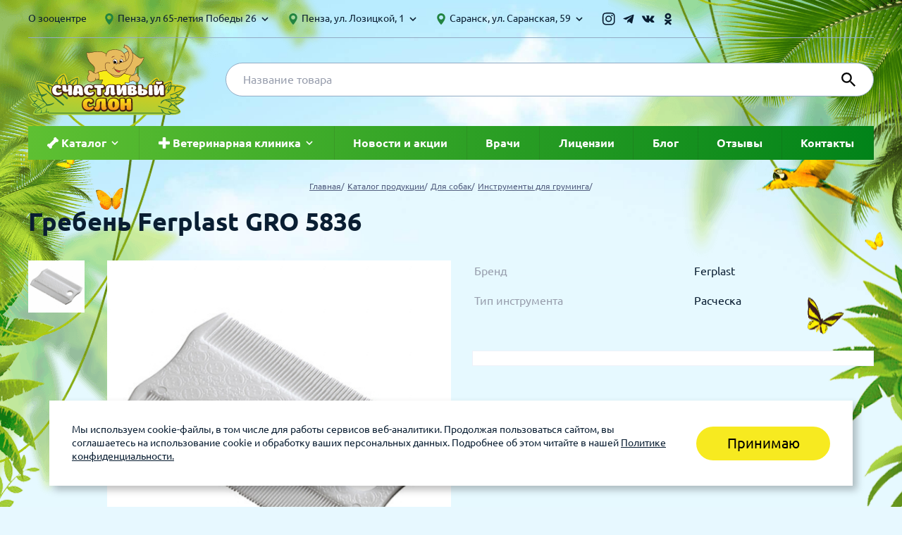

--- FILE ---
content_type: text/html; charset=UTF-8
request_url: https://zoocenter58.ru/product/1631/
body_size: 11695
content:
<!DOCTYPE html>
<html class="html js-nav__html" lang="ru-RU">
<head>
    <!-- Global site tag (gtag.js) - Google Analytics -->
    <script async src="https://www.googletagmanager.com/gtag/js?id=UA-127750217-1"></script>
    <script>
        window.dataLayer = window.dataLayer || [];

        function gtag() {
            dataLayer.push(arguments);
        }

        gtag('js', new Date());

        gtag('config', 'UA-127750217-1');
    </script>

    <meta charset="UTF-8">
    <title>Купить GRO 5836 расческа частый зуб 85836811 для собак.</title>
    <meta name="description" content="Заказать GRO 5836 расческа частый зуб 85836811 для собак в интернет-магазине Счастливый Слон ✔Низкие цены ✔Доставка по РФ ☎ 8 800 600 03 25">
<link href="/css/common.css?v=1761898486" rel="stylesheet">    <meta name="viewport" content="width=device-width, initial-scale=1.0">
    <meta http-equiv="X-UA-Compatible" content="ie=edge">
    <meta name="csrf-param" content="_csrf">
<meta name="csrf-token" content="nLNs5b5OqXXRaD39UJnEvnWjC7iylabzRFQmDxyKc_vr5C_W8iHjEIUkDaQGz6XaFuE728b2wLIDEUQ2a9ArkQ==">
    <link rel="apple-touch-icon" sizes="180x180" href="/apple-touch-icon.png">
    <link rel="icon" type="image/png" sizes="32x32" href="/favicon-32x32.png">
    <link rel="icon" type="image/png" sizes="16x16" href="/favicon-16x16.png">
    <link rel="manifest" href="/site.webmanifest">
    <link rel="mask-icon" href="/safari-pinned-tab.svg" color="#5bbad5">
    <meta name="msapplication-TileColor" content="#da532c">
    <meta name="theme-color" content="#ffffff">
            <link rel="canonical"
              href="/product/1631/"/>
        <meta name="yandex-verification" content="427442b704c3752f"/>

    <!-- Yandex(06/10/2020) -->
    <meta name="yandex-verification" content="0521286877b8867d"/>
    <!-- -->

    <!-- Yandex(07/10/2020) -->
    <meta name="yandex-verification" content="5a3632ec29970b30"/>
    <!-- -->

    <script type="text/javascript" src="https://vk.com/js/api/openapi.js?168"></script>

    <script type="text/javascript">
        VK.init({apiId: 7473842, onlyWidgets: true});
    </script>

    <!-- Facebook Pixel Code (11/06/2021)-->
    <script> !function (f, b, e, v, n, t, s) {
            if (f.fbq) return;
            n = f.fbq = function () {
                n.callMethod ? n.callMethod.apply(n, arguments) : n.queue.push(arguments)
            };
            if (!f._fbq) f._fbq = n;
            n.push = n;
            n.loaded = !0;
            n.version = '2.0';
            n.queue = [];
            t = b.createElement(e);
            t.async = !0;
            t.src = v;
            s = b.getElementsByTagName(e)[0];
            s.parentNode.insertBefore(t, s)
        }(window, document, 'script', 'https://connect.facebook.net/en_US/fbevents.js');
        fbq('init', '824012445219575');
        fbq('track', 'PageView'); </script>
    <noscript><img height="1" width="1" style="display:none"
                   src="https://www.facebook.com/tr?id=824012445219575&ev=PageView&noscript=1"/></noscript>
    <!-- End Facebook Pixel Code -->
</head>
<body class="body">
<div class="cookie-notification is-open" id="cookie-notification" style="display:none;">
    <div class="cookie-notification__wrapper">
        <div class="cookie-notification__text">
            <p>Мы используем cookie-файлы, в том числе для работы сервисов веб-аналитики. Продолжая пользоваться сайтом, вы соглашаетесь на использование cookie и обработку ваших персональных данных. Подробнее об этом читайте в нашей <a class="cookie-notification__link" target="_blank" href="/page/privacy/">Политике конфиденциальности.</a></p>
        </div>

        <button class=" button button_main button_size_s" type="button" id="cookie-accept">Принимаю</button>

    </div>
</div>
<script>
    (function(){
        function setCookie(name, value, days) {
            var expires = "";
            if (days) {
                var date = new Date();
                date.setTime(date.getTime() + (days*24*60*60*1000));
                expires = "; expires=" + date.toUTCString();
            }
            document.cookie = name + "=" + encodeURIComponent(value || "") + expires + "; path=/";
        }
        function getCookie(name) {
            var nameEQ = name + "=";
            var ca = document.cookie.split(';');
            for(var i=0;i<ca.length;i++) {
                var c = ca[i];
                while (c.charAt(0)==' ') c = c.substring(1,c.length);
                if (c.indexOf(nameEQ) == 0) return decodeURIComponent(c.substring(nameEQ.length,c.length));
            }
            return null;
        }
        function showBanner() {
            var el = document.getElementById('cookie-notification');
            if (!el) return;
            el.style.display = '';
            el.classList.add('is-open');
        }
        function hideBanner() {
            var el = document.getElementById('cookie-notification');
            if (!el) return;
            el.classList.remove('is-open');
            el.style.display = 'none';
        }

        function init() {
            // Если уже есть согласие — скрыть баннер
            if (getCookie('cookie_consent') === '1') {
                hideBanner();
                return;
            }
            // Иначе показать баннер
            showBanner();
            var btn = document.getElementById('cookie-accept');
            if (btn) {
                btn.addEventListener('click', function(){
                    setCookie('cookie_consent', '1', 180); // 180 дней
                    hideBanner();
                });
            }
        }

        if (document.readyState === 'loading') {
            document.addEventListener('DOMContentLoaded', init);
        } else {
            init();
        }
    })();
</script>
<div class="page-wrapper js-nav__page-wrapper">
    <div class="page-wrapper__overlay js-nav__overlay"></div>
    <header class="header page-wrapper__header">
        <div class="container">
            <div class="header__container header__container_top">
                <div class="header__links-wrapper">
                                            <a class="header__link "
                           href="/page/zoocenter/">
                            О зооцентре</a>
                        </a>
                                    </div>
                

    <div class="contacts contacts_desktop contacts_header contacts_small-indent">
        <ul class="contacts__list">
                                                                <li class="contacts__item">
                        <div class="contacts__address contacts__address_font_normal">
                            <svg class="icon icon_third icon_size_m">
                                <use xlink:href="#mark"></use>
                            </svg>
                            Пенза, ул 65-летия Победы 26                            <svg class="icon icon_size_m">
                                <use xlink:href="#keyboard-arrow-down"></use>
                            </svg>
                        </div>
                                                    <div class="contacts__dropdown">
                                                                    <div class="contacts__dropdown-item">
                                        <span class="contacts__text">
                                            магазин                                        </span>
                                        <a class="contacts__phone" href="tel:8 (8412) 45-80-84">
                                            8 (8412) 45-80-84                                        </a>
                                    </div>
                                                            </div>
                                            </li>
                                                                                <li class="contacts__item">
                        <div class="contacts__address contacts__address_font_normal">
                            <svg class="icon icon_third icon_size_m">
                                <use xlink:href="#mark"></use>
                            </svg>
                            Пенза, ул. Лозицкой, 1                            <svg class="icon icon_size_m">
                                <use xlink:href="#keyboard-arrow-down"></use>
                            </svg>
                        </div>
                                                    <div class="contacts__dropdown">
                                                                    <div class="contacts__dropdown-item">
                                        <span class="contacts__text">
                                            клиника (Санитарная обработка с 14.30 до 15.00)                                        </span>
                                        <a class="contacts__phone" href="tel:+7 927-375-13-48">
                                            +7 927-375-13-48                                        </a>
                                    </div>
                                                                    <div class="contacts__dropdown-item">
                                        <span class="contacts__text">
                                            магазин                                        </span>
                                        <a class="contacts__phone" href="tel:8 (8412) 45-54-55">
                                            8 (8412) 45-54-55                                        </a>
                                    </div>
                                                            </div>
                                            </li>
                                                                                <li class="contacts__item">
                        <div class="contacts__address contacts__address_font_normal">
                            <svg class="icon icon_third icon_size_m">
                                <use xlink:href="#mark"></use>
                            </svg>
                            Саранск, ул. Саранская, 59                            <svg class="icon icon_size_m">
                                <use xlink:href="#keyboard-arrow-down"></use>
                            </svg>
                        </div>
                                                    <div class="contacts__dropdown">
                                                                    <div class="contacts__dropdown-item">
                                        <span class="contacts__text">
                                            клиника (Санитарная<br> обработка с 14.00 до 14.30)                                        </span>
                                        <a class="contacts__phone" href="tel:8 (8342) 314-341, сот 8(9648) 53-43-41">
                                            8 (8342) 314-341, сот 8(9648) 53-43-41                                        </a>
                                    </div>
                                                                    <div class="contacts__dropdown-item">
                                        <span class="contacts__text">
                                            магазин                                        </span>
                                        <a class="contacts__phone" href="tel:8 (8342) 272-275">
                                            8 (8342) 272-275                                        </a>
                                    </div>
                                                            </div>
                                            </li>
                                    </ul>
    </div>
                <ul class="social social_wrap_center">
                                            <li class="social__item">
                            <a target="_blank" href="https://www.instagram.com/zoocenter5813"
                               class="social__link social__link_header">
                                <svg class="icon icon_main icon_size_ml social__svg_inst">
                                    <use xlink:href="#header_inst"></use>
                                    <linearGradient id="linear1" x1="3" y1="11" x2="11" y2="4"
                                                    gradientUnits="userSpaceOnUse">
                                        <stop stop-color="#FFD600"/>
                                        <stop offset="0.5" stop-color="#FF0100"/>
                                        <stop offset="1" stop-color="#D800B9"/>
                                    </linearGradient>
                                </svg>
                            </a>
                        </li>
                                                                <li class="social__item">
                            <a target="_blank" href="https://t.me/zoocentr5813"
                               class="social__link social__link_header">
                                <svg class="icon icon_main icon_size_ml social__svg_telegram">
                                    <use xlink:href="#tg"></use>
                                </svg>
                            </a>
                        </li>
                                                                <li class="social__item">
                            <a target="_blank" href="https://vk.com/zoocenter58"
                               class="social__link social__link_header">
                                <svg class="icon icon_main icon_size_ml social__svg_vk">
                                    <use xlink:href="#header_vk"></use>
                                </svg>
                            </a>
                        </li>
                                                                <li class="social__item">
                            <a target="_blank" href="https://ok.ru/group/59681109901512"
                               class="social__link social__link_header">
                                <svg class="icon icon_main icon_size_ml social__svg_ok">
                                    <use xlink:href="#header_ok"></use>
                                </svg>
                            </a>
                        </li>
                                    </ul>
                <!--                <div class="header__user-box">-->
                <!--                    <svg class="icon icon_main icon_size_l">-->
                <!--                        <use xlink:href="#person"></use>-->
                <!--                    </svg>-->
                <!--                    <svg class="icon icon_size_m">-->
                <!--                        <use xlink:href="#keyboard-arrow-down"></use>-->
                <!--                    </svg>-->
                <!--                    <div class="header__dropdown header__dropdown_cabinet">-->
                <!--                        <ul class="dropdown">-->
                <!--                            -->                <!--                                <li class="dropdown__item">-->
                <!--                                    -->                <!--                                </li>-->
                <!--                            -->                <!--                                <li class="dropdown__item">-->
                <!--                                    -->                <!--                                </li>-->
                <!--                                <li class="dropdown__item">-->
                <!--                                    -->                <!--                                </li>-->
                <!--                            -->                <!--                        </ul>-->
                <!--                    </div>-->
                <!--                </div>-->
            </div>
            <div class="header__container header__container_bottom js-header__container_bottom">
                <button class="hamburger header__hamburger js-nav__burger" type="button">
                    <span class="hamburger__label">Open menu</span>
                </button>
                <a class="logo" href="/">
                    <img class="image" src="/img/logo.svg" alt="logo">
                </a>
                                <form class="header__search-form" action="/search/">
                    <div class="form-group header__search">
                        <input class="form-control header__search-input" id="search" name="phrase" type="phrase"
                               title="Введите поисковой запрос" placeholder="Название товара" autocomplete="on">
                        <button class="header__search-submit">
                            <svg class="header__search-icon">
                                <use xlink:href="#search"></use>
                            </svg>
                        </button>
                    </div>
                </form>
                <!--                <div class="header__phone">-->
                <!--                    <a class="header__phone-link"-->
                <!--                       href="tel:-->
                <!--">-->
                <!--                            <span class="header__phone-number">-->
                <!--                                -->                <!--                            </span>-->
                <!--                        <svg class="header__phone-icon">-->
                <!--                            <use xlink:href="#call"></use>-->
                <!--                        </svg>-->
                <!--                    </a>-->
                <!--                    <span class="header__phone-text">-->
                <!--                            -->                <!--                        </span>-->
                <!--                </div>-->
                <a href="#" class="header__cart js-header__cart js-cart-destination" style="display: none"></a>
                <!--                <a class="header__cart -->
                <!--header__cart_filled -->
                <!-- js-header__cart js-cart-destination"-->
                <!--                   href="--><!--">-->
                <!--                    <div class="header__cart-icon-wrapper">-->
                <!--                        <svg class="header__cart-icon">-->
                <!--                            <use xlink:href="#shopping-cart"></use>-->
                <!--                        </svg>-->
                <!--                    </div>-->
                <!--                    <div class="header__cart-container">-->
                <!--                        <span class="header__cart-text js-cart-empty">-->
                <!--</span>-->
                <!--                        <span class="header__cart-text header__cart-text_price js-cart-price">-->
                <!--</span>-->
                <!--                        <span class="header__cart-text header__cart-text_quantity js-cart-quantity">-->
                <!--                                -->                <!--                                    -->                <!--                                    -->                <!--                                -->                <!--                            </span>-->
                <!--                    </div>-->
                <!--                </a>-->
            </div>
            <nav class="nav js-nav">
                <div class="nav__wrapper">
                    <div class="user user_desktop_hidden nav__user">
                                                    <a href="/site/a/login/" class="user__exit-link">
                                Вход
                            </a>
                                            </div>
                    <form class="header__search-form header__search-form_mobile"
                          action="/search/">
                        <div class="form-group header__search">
                            <input class="form-control header__search-input" id="phrase" name="phrase" type="search"
                                   title="Введите поисковой запрос" placeholder="Название товара" autocomplete="on">
                        </div>
                    </form>
                    <ul class="nav__list">
                                                                                    <li class="nav__item js-nav__item">
                                    <div class="nav__link js-nav__link" href="/category/">

                                        <svg class="icon icon_second icon_size_m icon_none_mobile">
                                            <use xlink:href="#bone"></use>
                                        </svg>

                                        <span>Каталог</span>
                                        <svg class="icon icon_second icon_size_m js-nav__icon">
                                            <use xlink:href="#keyboard-arrow-down"></use>
                                        </svg>
                                    </div>
                                    <div class="nav__dropdown js-nav__dropdown">
                                        <ul class="drop-menu">
                                                                                            <li class="drop-menu__item">
                                                    <a class="drop-menu__link drop-menu__link--with-submenu-js"
                                                       href="/category/1/">
                                                        Для кошек                                                                                                            </a>

                                                                                                    </li>
                                                                                            <li class="drop-menu__item">
                                                    <a class="drop-menu__link drop-menu__link--with-submenu-js"
                                                       href="/category/2/">
                                                        Для собак                                                                                                            </a>

                                                                                                    </li>
                                                                                            <li class="drop-menu__item">
                                                    <a class="drop-menu__link drop-menu__link--with-submenu-js"
                                                       href="/category/6/">
                                                        Для птиц                                                                                                            </a>

                                                                                                    </li>
                                                                                            <li class="drop-menu__item">
                                                    <a class="drop-menu__link drop-menu__link--with-submenu-js"
                                                       href="/category/8/">
                                                        Для грызунов и хорьков                                                                                                            </a>

                                                                                                    </li>
                                                                                            <li class="drop-menu__item">
                                                    <a class="drop-menu__link drop-menu__link--with-submenu-js"
                                                       href="/category/36/">
                                                        Для рыбок                                                                                                            </a>

                                                                                                    </li>
                                                                                            <li class="drop-menu__item">
                                                    <a class="drop-menu__link drop-menu__link--with-submenu-js"
                                                       href="/category/37/">
                                                        Для рептилий                                                                                                            </a>

                                                                                                    </li>
                                                                                    </ul>
                                    </div>
                                </li>
                                                                                                                <li class="nav__item js-nav__item">
                                    <div class="nav__link js-nav__link" href="/service/">

                                        <svg class="icon icon_second icon_size_m icon_none_mobile">
                                            <use xlink:href="#plus-black"></use>
                                        </svg>

                                        <span>Ветеринарная клиника</span>
                                        <svg class="icon icon_second icon_size_m js-nav__icon">
                                            <use xlink:href="#keyboard-arrow-down"></use>
                                        </svg>
                                    </div>
                                    <div class="nav__dropdown js-nav__dropdown">
                                        <ul class="drop-menu">
                                                                                            <li class="drop-menu__item">
                                                    <a class="drop-menu__link drop-menu__link--with-submenu-js"
                                                       href="/service/veterinar-v-penze-i-saranske/">
                                                        Ветеринар в Пензе и Саранске                                                                                                            </a>

                                                                                                    </li>
                                                                                            <li class="drop-menu__item">
                                                    <a class="drop-menu__link drop-menu__link--with-submenu-js"
                                                       href="/service/gruming/">
                                                        Груминг                                                                                                                    <svg class="drop-menu__link-icon-arrow" width="7px"
                                                                 height="12px">
                                                                <use xlink:href="#icon-sub-menu-arrow"></use>
                                                            </svg>
                                                                                                            </a>

                                                                                                            <ul class="drop-menu__sub-list">
                                                                                                                            <li class="drop-menu__sub-item">
                                                                    <a class="drop-menu__sub-link"
                                                                       href="/service/gruming-sobak/">Груминг собак</a>
                                                                </li>
                                                                                                                            <li class="drop-menu__sub-item">
                                                                    <a class="drop-menu__sub-link"
                                                                       href="/service/gruming-dlya-koshek/">Груминг для кошек</a>
                                                                </li>
                                                                                                                    </ul>
                                                                                                    </li>
                                                                                            <li class="drop-menu__item">
                                                    <a class="drop-menu__link drop-menu__link--with-submenu-js"
                                                       href="/service/vakczinacziya/">
                                                        Вакцинация                                                                                                                    <svg class="drop-menu__link-icon-arrow" width="7px"
                                                                 height="12px">
                                                                <use xlink:href="#icon-sub-menu-arrow"></use>
                                                            </svg>
                                                                                                            </a>

                                                                                                            <ul class="drop-menu__sub-list">
                                                                                                                            <li class="drop-menu__sub-item">
                                                                    <a class="drop-menu__sub-link"
                                                                       href="/service/vakczinacziya-koshek/">Вакцинация кошек</a>
                                                                </li>
                                                                                                                            <li class="drop-menu__sub-item">
                                                                    <a class="drop-menu__sub-link"
                                                                       href="/service/vakczinacziya-sobaki/">Вакцинация собаки</a>
                                                                </li>
                                                                                                                    </ul>
                                                                                                    </li>
                                                                                            <li class="drop-menu__item">
                                                    <a class="drop-menu__link drop-menu__link--with-submenu-js"
                                                       href="/service/chipirovanie/">
                                                        Чипирование                                                                                                            </a>

                                                                                                    </li>
                                                                                            <li class="drop-menu__item">
                                                    <a class="drop-menu__link drop-menu__link--with-submenu-js"
                                                       href="/service/proczedury/">
                                                        Процедуры                                                                                                            </a>

                                                                                                    </li>
                                                                                            <li class="drop-menu__item">
                                                    <a class="drop-menu__link drop-menu__link--with-submenu-js"
                                                       href="/service/obsledovanie/">
                                                        Обследование                                                                                                            </a>

                                                                                                    </li>
                                                                                            <li class="drop-menu__item">
                                                    <a class="drop-menu__link drop-menu__link--with-submenu-js"
                                                       href="/service/laboratoriya/">
                                                        Лаборатория                                                                                                            </a>

                                                                                                    </li>
                                                                                            <li class="drop-menu__item">
                                                    <a class="drop-menu__link drop-menu__link--with-submenu-js"
                                                       href="/service/khirurgiya/">
                                                        Хирургия                                                                                                                    <svg class="drop-menu__link-icon-arrow" width="7px"
                                                                 height="12px">
                                                                <use xlink:href="#icon-sub-menu-arrow"></use>
                                                            </svg>
                                                                                                            </a>

                                                                                                            <ul class="drop-menu__sub-list">
                                                                                                                            <li class="drop-menu__sub-item">
                                                                    <a class="drop-menu__sub-link"
                                                                       href="/service/kastracziya-kota/">Кастрация кота</a>
                                                                </li>
                                                                                                                            <li class="drop-menu__sub-item">
                                                                    <a class="drop-menu__sub-link"
                                                                       href="/service/sterilizacziya-koshek/">Стерилизация кошек</a>
                                                                </li>
                                                                                                                            <li class="drop-menu__sub-item">
                                                                    <a class="drop-menu__sub-link"
                                                                       href="/service/kastracziya-sobaki/">Кастрация собаки</a>
                                                                </li>
                                                                                                                            <li class="drop-menu__sub-item">
                                                                    <a class="drop-menu__sub-link"
                                                                       href="/service/sterilizacziya-sobaki/">Стерилизация собаки</a>
                                                                </li>
                                                                                                                    </ul>
                                                                                                    </li>
                                                                                            <li class="drop-menu__item">
                                                    <a class="drop-menu__link drop-menu__link--with-submenu-js"
                                                       href="/service/stomatologiya/">
                                                        Стоматология                                                                                                            </a>

                                                                                                    </li>
                                                                                    </ul>
                                    </div>
                                </li>
                                                                                                                <li class="nav__item">
                                    <a class="nav__link" href="/news/">Новости и акции</a>
                                </li>
                                                                                                                <li class="nav__item">
                                    <a class="nav__link" href="/doctor/">Врачи</a>
                                </li>
                                                                                                                <li class="nav__item">
                                    <a class="nav__link" href="/page/licenses-and-certificates/">Лицензии</a>
                                </li>
                                                                                                                <li class="nav__item">
                                    <a class="nav__link" href="/article/">Блог</a>
                                </li>
                                                                                                                <li class="nav__item">
                                    <a class="nav__link" href="/page/reviews/">Отзывы</a>
                                </li>
                                                                                                                <li class="nav__item">
                                    <a class="nav__link" href="/page/contacts/">Контакты</a>
                                </li>
                                                                        </ul>
                    <ul class="nav__list nav__list_mobile">
                                                    <li class="nav__item">
                                <a class="nav__link"
                                   href="/page/zoocenter/">
                                    О зооцентре</a>
                            </li>
                                            </ul>
                    

    <div class="contacts contacts_mobile">
        <ul class="contacts__list">
                                                                <li class="contacts__item">
                        <div class="contacts__address contacts__address_font_normal">
                            <svg class="icon icon_third icon_size_m">
                                <use xlink:href="#mark"></use>
                            </svg>
                            Пенза, ул 65-летия Победы 26                        </div>
                                                                                    <a class="contacts__phone" href="tel:8 (8412) 45-80-84">
                                    8 (8412) 45-80-84 магазин</a>
                                                                        </li>
                                                                                <li class="contacts__item">
                        <div class="contacts__address contacts__address_font_normal">
                            <svg class="icon icon_third icon_size_m">
                                <use xlink:href="#mark"></use>
                            </svg>
                            Пенза, ул. Лозицкой, 1                        </div>
                                                                                    <a class="contacts__phone" href="tel:+7 927-375-13-48">
                                    +7 927-375-13-48 клиника (Санитарная обработка с 14.30 до 15.00)</a>
                                                            <a class="contacts__phone" href="tel:8 (8412) 45-54-55">
                                    8 (8412) 45-54-55 магазин</a>
                                                                        </li>
                                                                                <li class="contacts__item">
                        <div class="contacts__address contacts__address_font_normal">
                            <svg class="icon icon_third icon_size_m">
                                <use xlink:href="#mark"></use>
                            </svg>
                            Саранск, ул. Саранская, 59                        </div>
                                                                                    <a class="contacts__phone" href="tel:8 (8342) 314-341, сот 8(9648) 53-43-41">
                                    8 (8342) 314-341, сот 8(9648) 53-43-41 клиника (Санитарная<br> обработка с 14.00 до 14.30)</a>
                                                            <a class="contacts__phone" href="tel:8 (8342) 272-275">
                                    8 (8342) 272-275 магазин</a>
                                                                        </li>
                                    </ul>
    </div>
                    <ul class="social social_wrap_center social_mobile">
                                                    <li class="social__item">
                                <a target="_blank" href="https://www.instagram.com/zoocenter5813"
                                   class="social__link social__link_header">
                                    <svg class="icon icon_main icon_size_ml social__svg_inst social__svg_inst-mobile">
                                        <use xlink:href="#header_inst"></use>

                                        <linearGradient id="linear2" x1="3" y1="11" x2="11" y2="4"
                                                        gradientUnits="userSpaceOnUse">
                                            <stop stop-color="#FFD600"/>
                                            <stop offset="0.5" stop-color="#FF0100"/>
                                            <stop offset="1" stop-color="#D800B9"/>
                                        </linearGradient>
                                    </svg>
                                </a>
                            </li>
                                                                            <li class="social__item">
                                <a target="_blank" href="https://t.me/zoocentr5813"
                                   class="social__link social__link_header">
                                    <svg class="icon icon_main icon_size_ml social__svg_tg">
                                        <use xlink:href="#tg"></use>
                                    </svg>
                                </a>
                            </li>
                                                                            <li class="social__item">
                                <a target="_blank" href="https://vk.com/zoocenter58"
                                   class="social__link social__link_header">
                                    <svg class="icon icon_main icon_size_ml social__svg_vk">
                                        <use xlink:href="#header_vk"></use>
                                    </svg>
                                </a>
                            </li>
                                                                            <li class="social__item">
                                <a target="_blank" href="https://ok.ru/group/59681109901512"
                                   class="social__link social__link_header">
                                    <svg class="icon icon_main icon_size_ml social__svg_ok">
                                        <use xlink:href="#header_ok"></use>
                                    </svg>
                                </a>
                            </li>
                                            </ul>
                </div>
            </nav>
        </div>
    </header>

    <main class="main">
                    <div class="body__bg">
                                    <div class="breadcrumbs">
                        <div class="container">
                            <ol class="breadcrumbs__list" itemscope="" itemtype="http://schema.org/BreadcrumbList"><li class="breadcrumbs__item" itemprop="itemListElement" itemscope="" itemtype="http://schema.org/ListItem"><a class="breadcrumbs__link" href="/" itemprop="item"><span itemprop="name">Главная</span></a><meta itemprop="position" content="1"></li> <li class="breadcrumbs__item" itemprop="itemListElement" itemscope="" itemtype="http://schema.org/ListItem"><a class="breadcrumbs__link" href="/category/" itemprop="item"><span itemprop="name">Каталог продукции</span></a><meta itemprop="position" content="2"></li> <li class="breadcrumbs__item" itemprop="itemListElement" itemscope="" itemtype="http://schema.org/ListItem"><a class="breadcrumbs__link" href="/category/2/" itemprop="item"><span itemprop="name">Для собак</span></a><meta itemprop="position" content="3"></li> <li class="breadcrumbs__item" itemprop="itemListElement" itemscope="" itemtype="http://schema.org/ListItem"><a class="breadcrumbs__link" href="/category/24/" itemprop="item"><span itemprop="name">Инструменты для груминга</span></a><meta itemprop="position" content="4"></li></ol>                        </div>
                    </div>
                                
<div class="container">
    <h1 class="title title_one title_order_xl">
        Гребень Ferplast GRO 5836    </h1>
    <div class="body__indent_l">
        <div class="product">
            <div class="product__wrapper">
                <div class="product__gallery product-slider">
                    <div class="swiper-container product-slider__gallery-thumbs js-product-slider__gallery-thumbs">
                        <div class="swiper-wrapper">
                            <img class="swiper-slide product-slider__img"
                                 src="/u/product/1631_sm_0.jpg" alt="GRO 5836 расческа частый зуб 85836811">
                                                    </div>
                    </div>
                    <div class="swiper-container product-slider__gallery-top js-product-slider__gallery-top">
                                                <div class="swiper-wrapper">
                            <img class="swiper-slide product-slider__img"
                                 src="/u/product/1631_md_0.jpg"
                                 alt="GRO 5836 расческа частый зуб 85836811">
                                                    </div>
                                            </div>
                </div>
                <div class="product__information">
                                            <table class="characteristics product__characteristics">
                                                                                            <tr class="characteristics__row">
                                    <td class="characteristics__cell characteristics__cell_big">
                                        <span class="characteristics__text characteristics__text_lightened">
                                            Бренд                                        </span>
                                    </td>
                                    <td class="characteristics__cell">
                                        <span class="characteristics__text">
                                                                                            Ferplast                                                                                    </span>
                                    </td>
                                </tr>
                                                                                            <tr class="characteristics__row">
                                    <td class="characteristics__cell characteristics__cell_big">
                                        <span class="characteristics__text characteristics__text_lightened">
                                            Тип инструмента                                        </span>
                                    </td>
                                    <td class="characteristics__cell">
                                        <span class="characteristics__text">
                                                                                            Расческа                                                                                    </span>
                                    </td>
                                </tr>
                                                    </table>
                    
                    <div class="prices product__prices">
                        <!--                        <div class="prices__header">-->
                        <!--                            <div class="prices__header-container prices__header-container_weight">-->
                        <!--                                <span class="prices__text prices__text_lightened">-->
                        <!--                                    Вес-->
                        <!--                                </span>-->
                        <!--                            </div>-->
                        <!--                            <div class="prices__header-container prices__header-container_price">-->
                        <!--                                <span class="prices__text prices__text_lightened">-->
                        <!--                                    Цена-->
                        <!--                                </span>-->
                        <!--                            </div>-->
                        <!--                            <div class="prices__header-container prices__header-container_quantity">-->
                        <!--                                <span class="prices__text prices__text_lightened">-->
                        <!--                                    Количество-->
                        <!--                                </span>-->
                        <!--                            </div>-->
                        <!--                        </div>-->
                                                    <div class="prices__row prices__row_disabled">
                                <div class="prices__row-container prices__row-container_weight">
                                    <span class="prices__text-title">
                                        Вес
                                    </span>
                                    <span class="prices__text">
                                                                            </span>
                                </div>
                                                            </div>
                                            </div>
                </div>
            </div>
                            <div class="product__description">
                    <h2 class="title title_three product__title">
                        Описание
                    </h2>
                    <div class="user-content">
                        <p>Пластиковая расческа для кошек и собак с короткой и средней шерстью, мгновенно удаляет блох! Имеет ряд частых закругленных зубьев и ряд редких зубьев. Используя эту расческу, вы поможете вашему питомцу быстро и эффективно избавиться от надоедливых блох.</p>                    </div>
                </div>
                    </div>
    </div>
</div>

    <div class="container">
        <h2 class="title title_one title_order_l">
            Похожие товары
        </h2>
        <div class="card card_indent_bottom swiper-container js-slider-card_container swiper-container-initialized swiper-container-horizontal">
            <ul class="card__list card__list_second swiper-wrapper">
                                        <li class="card__item swiper-slide js-cart-container">
        <a class="card__link"
           href="/product/1808/">
            <div class="card__top">
                <img class="image js-cart-target"
                     src="/u/product/1808_prev_0.jpg"
                     alt="GRO 5968 колтунорез 85968899">
                <div class="card__title">
                    Колтунорез Ferplast  5968                    <p>
                        <small><a href="/product/1808/">Колтунорез для собак</a></small>
                    </p>
                </div>
                            </div>
        </a>
        <div class="card__bottom">
            <ul class="card__sublist">
                                    <li class="card__point">
                        <span class="card__weight"></span>
                                                                                            </li>
                            </ul>
        </div>
    </li>
                                        <li class="card__item swiper-slide js-cart-container">
        <a class="card__link"
           href="/product/2507/">
            <div class="card__top">
                <img class="image js-cart-target"
                     src="/u/product/2507_prev_0.jpg"
                     alt="GRO 5934 Варежка-массажер 85934899">
                <div class="card__title">
                    Варежка Ferplast GRO 5934                    <p>
                        <small><a href="/product/2507/">Массажная варежка для кошек и собак</a></small>
                    </p>
                </div>
                            </div>
        </a>
        <div class="card__bottom">
            <ul class="card__sublist">
                                    <li class="card__point">
                        <span class="card__weight"></span>
                                                                                            </li>
                            </ul>
        </div>
    </li>
                                        <li class="card__item swiper-slide js-cart-container">
        <a class="card__link"
           href="/product/305/">
            <div class="card__top">
                <img class="image js-cart-target"
                     src="/u/product/305_prev_0.jpg"
                     alt="GRO 5970 Колтунорез граблевид. 85970899">
                <div class="card__title">
                    Колтунорез Ferplast GRO 5970                    <p>
                        <small><a href="/product/305/">Колтунорез-грабли для собак</a></small>
                    </p>
                </div>
                            </div>
        </a>
        <div class="card__bottom">
            <ul class="card__sublist">
                                    <li class="card__point">
                        <span class="card__weight"></span>
                                                                                            </li>
                            </ul>
        </div>
    </li>
                                        <li class="card__item swiper-slide js-cart-container">
        <a class="card__link"
           href="/product/2267/">
            <div class="card__top">
                <img class="image js-cart-target"
                     src="/u/product/2267_prev_0.jpg"
                     alt="GRO 5942 Пуходерка Small 85942899">
                <div class="card__title">
                    Пуходерка Ferplast GRO 5942                    <p>
                        <small><a href="/product/2267/">Пуходерка для собак</a></small>
                    </p>
                </div>
                            </div>
        </a>
        <div class="card__bottom">
            <ul class="card__sublist">
                                    <li class="card__point">
                        <span class="card__weight"></span>
                                                                                            </li>
                            </ul>
        </div>
    </li>
                                        <li class="card__item swiper-slide js-cart-container">
        <a class="card__link"
           href="/product/186/">
            <div class="card__top">
                <img class="image js-cart-target"
                     src="/u/product/186_prev_0.jpg"
                     alt="GRO 5874 расческа 2рядная с вращ. зуб 85874799">
                <div class="card__title">
                    Расческа-грабли Ferplast GRO 5874                    <p>
                        <small><a href="/product/186/">Расческа для собак и кошек с вращающимися зубьями</a></small>
                    </p>
                </div>
                            </div>
        </a>
        <div class="card__bottom">
            <ul class="card__sublist">
                                    <li class="card__point">
                        <span class="card__weight"></span>
                                                                                            </li>
                            </ul>
        </div>
    </li>
                                        <li class="card__item swiper-slide js-cart-container">
        <a class="card__link"
           href="/product/4079/">
            <div class="card__top">
                <img class="image js-cart-target"
                     src="/u/product/4079_prev_0.jpg"
                     alt="Фурминатор L д/с круп длинношерст 141136">
                <div class="card__title">
                    FURminator L                    <p>
                        <small><a href="/product/4079/">Фурминатор для крупных собак длинношерстных пород</a></small>
                    </p>
                </div>
                            </div>
        </a>
        <div class="card__bottom">
            <ul class="card__sublist">
                                    <li class="card__point">
                        <span class="card__weight"></span>
                                                                                            </li>
                            </ul>
        </div>
    </li>
                                        <li class="card__item swiper-slide js-cart-container">
        <a class="card__link"
           href="/product/104/">
            <div class="card__top">
                <img class="image js-cart-target"
                     src="/u/product/104_prev_0.jpg"
                     alt="GRO 5852 расческа 2-х рядная 85852899">
                <div class="card__title">
                    Расческа-грабли Ferplast GRO 5852                    <p>
                        <small><a href="/product/104/">Расческа двухрядная для собак</a></small>
                    </p>
                </div>
                            </div>
        </a>
        <div class="card__bottom">
            <ul class="card__sublist">
                                    <li class="card__point">
                        <span class="card__weight"></span>
                                                                                            </li>
                            </ul>
        </div>
    </li>
                                        <li class="card__item swiper-slide js-cart-container">
        <a class="card__link"
           href="/product/2268/">
            <div class="card__top">
                <img class="image js-cart-target"
                     src="/u/product/2268_prev_0.jpg"
                     alt="GRO 5946 Пуходерка Large 85946899">
                <div class="card__title">
                    Пуходерка Ferplast GRO 5946                    <p>
                        <small><a href="/product/2268/">Пуходерка для собак</a></small>
                    </p>
                </div>
                            </div>
        </a>
        <div class="card__bottom">
            <ul class="card__sublist">
                                    <li class="card__point">
                        <span class="card__weight"></span>
                                                                                            </li>
                            </ul>
        </div>
    </li>
                            </ul>
            <div class="container__pagination container__pagination_center">
                <div class="slider-pagination js-slider-card_pagination"></div>
            </div>
        </div>
    </div>
<script type="application/ld+json">
    {
        "@context": "https://schema.org/",
        "@type": "Product",
        "name": "GRO 5836 расческа частый зуб 85836811",
        "image": [
            "https://zoocenter58.ru/u/product/1631_md_0.jpg"
        ],
                "brand": {
          "@type": "Brand",
          "name": "Ferplast"
        },
                "description": "<p>Пластиковая расческа для кошек и собак с короткой и средней шерстью, мгновенно удаляет блох! Имеет ряд частых закругленных зубьев и ряд редких зубьев. Используя эту расческу, вы поможете вашему питомцу быстро и эффективно избавиться от надоедливых блох.</p>",
        "offers": {
          "availability": "OutOfStock",
          "priceCurrency": "RUB",
          "url": "https://zoocenter58.ru/product/1631/?category_id=24"
        }
    }

</script>
            </div>
        
                        
<div class="main-popup-question main-popup" data-popup>
    <div class="main-popup__container">
        <div class="main-popup__wrapper">
            <div class="main-popup__img">
                <img src="/img/img-02.png" alt="">
            </div>

            <div class="main-popup__content">
                <button class="main-popup__close-btn" type="button">
                    <span class="visually-hidden">Закрыть попап</span>
                    <svg width="20" height="20" viewBox="0 0 20 20">
                        <use xlink:href="#icon-close"></use>
                    </svg>
                </button>

                <h5 class="main-popup__title">Задать вопрос</h5>
                <div class="main-popup__subtitle">Заполните форму, и наш менеджер свяжется с вами в ближайшее время для ответа
                    на интересующие вас вопросы</div>

                <form id="form-question" class="main-popup__form form form-popup" name="form-feedback" method="post" action="#">
                    <div class="form-popup__group">
                        <label class="form-popup__field">
                            <input class="form-popup__input" type="text" name="Callback[fio]" placeholder="&nbsp;" required>
                            <span class="form-popup__label">Как вас зовут?</span>
                        </label>
                        <span class="form-popup__error form__hint_hidden">текст ошибки</span>
                    </div>

                    <div class="form-popup__group">
                        <label class="form-popup__field">
                            <input class="form-popup__input" type="text" name="Callback[tel]" placeholder="&nbsp;" required>
                            <span class="form-popup__label">Телефон</span>
                        </label>
                        <span class="form-popup__error form__hint_hidden">текст ошибки</span>
                    </div>

                    <div class="form-popup__group">
                        <label class="form-popup__field">
                            <textarea class="form-popup__textarea" name="Callback[message]" placeholder="&nbsp;"></textarea>
                            <span class="form-popup__label">Вопрос</span>
                        </label>
                        <span class="form-popup__error form__hint_hidden">текст ошибки</span>
                    </div>

                    <div class="form-popup__group">
    <div class="form-group main-popup__checkbox-field">
        <input class="form-control visually-hidden js-appointment-policy" id="appointment-policy-1" name="appointment-policy" type="checkbox">
        <label class="control-label control-label_checkbox" for="appointment-policy-1">&nbsp;</label>
        <span>Я соглашаюсь с <a href="/page/privacy/" target="_blank">Политикой обработки персональных данных</a></span>
    </div>
    <span class="form-popup__error form__hint_hidden">текст ошибки</span>
</div>
<div class="form-popup__group">
    <div class="form-group main-popup__checkbox-field">
        <input class="form-control visually-hidden js-appointment-personal" id="appointment-personal-1" name="appointment-personal" type="checkbox">
        <label class="control-label control-label_checkbox" for="appointment-personal-1">&nbsp;</label>
        <span>Я соглашаюсь с <a href="/page/privacy-consent/" target="_blank">Обработкой персональных данных</a></span>
    </div>
    <span class="form-popup__error form__hint_hidden">текст ошибки</span>
</div>
<div class="form-popup__group">
    <div class="form-group main-popup__checkbox-field">
        <input class="form-control visually-hidden js-appointment-transfer" id="appointment-transfer-1" name="appointment-transfer" type="checkbox">
        <label class="control-label control-label_checkbox" for="appointment-transfer-1">&nbsp;</label>
        <span>Я соглашаюсь с <a href="/page/consent-personal-data/" target="_blank">Передачей персональных данных третьим лицам</a></span>
    </div>
    <span class="form-popup__error form__hint_hidden">текст ошибки</span>
</div>

                    <input type="hidden" name="form_type" value="question">
                    <input type="hidden" name="_csrf" value="nLNs5b5OqXXRaD39UJnEvnWjC7iylabzRFQmDxyKc_vr5C_W8iHjEIUkDaQGz6XaFuE728b2wLIDEUQ2a9ArkQ==">
                    <button class="form-popup__sumbit-btn button button_main button_size_s button_font_s" type="submit">
                        Отправить заявку
                    </button>

                    <span class="form-popup__personal">Нажимая на кнопку вы даете согласие на обработку <a href="#">персональных
              данных</a></span>
                </form>
            </div>
        </div>


    </div>
</div>
        
<div id="popup-success" class="main-popup-question main-popup" data-popup>
    <div class="main-popup__container">
        <div class="main-popup__wrapper">
            <div class="main-popup__content">
                <button class="main-popup__close-btn" type="button">
                    <span class="visually-hidden">Закрыть попап</span>
                    <svg width="20" height="20" viewBox="0 0 20 20">
                        <use xlink:href="#icon-close"></use>
                    </svg>
                </button>

                <h5 class="main-popup__title">Заявка отправлена</h5>
                <div class="main-popup__subtitle">Спасибо за заявку! Наш менеджер свяжется с вами в ближайшее время для
                    подтверждения записи</div>

                <button class="form-popup__sumbit-btn button button_main button_size_s button_font_s js-close-button"
                        type="button"
                >
                    Хорошо
                </button>
            </div>
        </div>
    </div>
</div>
    </main>

    <footer class="footer">
        <div class="container">
            <div class="footer__inner">
                <div class="footer__wrap footer__wrap_none">
                    <div class="footer__box">
                        <div class="footer__title">Услуги</div>
                        <ul class="footer__list">
                                                            <li class="footer__item">
                                    <a href="/service/veterinar-v-penze-i-saranske/"
                                       class="footer__link">Ветеринар в Пензе и Саранске</a>
                                </li>
                                                            <li class="footer__item">
                                    <a href="/service/gruming/"
                                       class="footer__link">Груминг</a>
                                </li>
                                                            <li class="footer__item">
                                    <a href="/service/vakczinacziya/"
                                       class="footer__link">Вакцинация</a>
                                </li>
                                                            <li class="footer__item">
                                    <a href="/service/chipirovanie/"
                                       class="footer__link">Чипирование</a>
                                </li>
                                                            <li class="footer__item">
                                    <a href="/service/proczedury/"
                                       class="footer__link">Процедуры</a>
                                </li>
                                                            <li class="footer__item">
                                    <a href="/service/obsledovanie/"
                                       class="footer__link">Обследование</a>
                                </li>
                                                            <li class="footer__item">
                                    <a href="/service/laboratoriya/"
                                       class="footer__link">Лаборатория</a>
                                </li>
                                                            <li class="footer__item">
                                    <a href="/service/khirurgiya/"
                                       class="footer__link">Хирургия</a>
                                </li>
                                                            <li class="footer__item">
                                    <a href="/service/stomatologiya/"
                                       class="footer__link">Стоматология</a>
                                </li>
                                                    </ul>
                    </div>
                    <div class="footer__box">
                        <div class="footer__title">Документы</div>
                        <ul class="footer__list">
                            <li class="footer__item">
                                <a class="footer__link" href="/site/a/pdf/?file=fz_about_personal_data.pdf" target="_blank">ФЗ "О персональных данных"</a>                            </li>
                            <li class="footer__item">
                                <a class="footer__link" href="/site/a/pdf/?file=oferta.pdf" target="_blank">Договор публичной оферты</a>                            </li>
                            <li class="footer__item">
                                <a class="footer__link" href="/site/a/pdf/?file=postanovlenie_o_prodazhe_tovarov.pdf" target="_blank">Постановление о продаже товаров</a>                            </li>
                            <li class="footer__item">
                                <a href="/page/licenses-and-certificates/"
                                   class="footer__link">Лицензии</a>
                            </li>
                        </ul>
                        <div class="footer__title"></div>
                        <ul class="footer__list">
                            <li class="footer__item">
                                <a class="footer__link" href="/sitemap/">Карта сайта</a>                            </li>
                        </ul>
                    </div>
                </div>
                <div class="footer__wrap footer__wrap_second">
                    <div class="footer__box">
                        <div class="footer__title">Адреса</div>
                        

    <div class="contacts contacts_footer">
        <ul class="contacts__list">
                                                                <li class="contacts__item">
                        <div class="contacts__address contacts__address_font_normal">
                            <svg class="icon icon_third icon_size_m">
                                <use xlink:href="#mark"></use>
                            </svg>
                            Пенза, ул 65-летия Победы 26                        </div>
                                                                                    <a class="contacts__phone" href="tel:8 (8412) 45-80-84">
                                    8 (8412) 45-80-84 магазин</a>
                                                                        </li>
                                                                                <li class="contacts__item">
                        <div class="contacts__address contacts__address_font_normal">
                            <svg class="icon icon_third icon_size_m">
                                <use xlink:href="#mark"></use>
                            </svg>
                            Пенза, ул. Лозицкой, 1                        </div>
                                                                                    <a class="contacts__phone" href="tel:+7 927-375-13-48">
                                    +7 927-375-13-48 клиника (Санитарная обработка с 14.30 до 15.00)</a>
                                                            <a class="contacts__phone" href="tel:8 (8412) 45-54-55">
                                    8 (8412) 45-54-55 магазин</a>
                                                                        </li>
                                                                                <li class="contacts__item">
                        <div class="contacts__address contacts__address_font_normal">
                            <svg class="icon icon_third icon_size_m">
                                <use xlink:href="#mark"></use>
                            </svg>
                            Саранск, ул. Саранская, 59                        </div>
                                                                                    <a class="contacts__phone" href="tel:8 (8342) 314-341, сот 8(9648) 53-43-41">
                                    8 (8342) 314-341, сот 8(9648) 53-43-41 клиника (Санитарная<br> обработка с 14.00 до 14.30)</a>
                                                            <a class="contacts__phone" href="tel:8 (8342) 272-275">
                                    8 (8342) 272-275 магазин</a>
                                                                        </li>
                                    </ul>
    </div>
                    </div>
                    <div class="footer__box footer__box_right">
                        <div class="footer__merge">
                            <p class="footer__text">Зооцентр «Счастливый&nbsp;слон»,&nbsp;2026</p>
                            <p class="footer__text footer__text_none">
                                <a href="/page/privacy/"
                                   class="footer__link">Политика конфиденциальности</a>
                            </p>
                            <p class="footer__text footer__text_none">E-mail: <a class="footer__link"
                                                                                 href="mailto:455455zoo@mail.ru">455455zoo@mail.ru</a>
                            </p>
                            <ul class="social social_wrap">
                                                                                                            <li class="social__item">
                                            <a target="_blank" class="social__link social__link_footer_vk"
                                               href="https://vk.com/zoocenter58">
                                                <svg class="icon icon_forth icon_size_ml">
                                                    <use xlink:href="#vk"></use>
                                                </svg>
                                            </a>
                                        </li>
                                                                                                                                                <li class="social__item">
                                            <a target="_blank" class="social__link social__link_footer_inst"
                                               href="https://www.instagram.com/zoocenter5813/">
                                                <svg class="icon icon_forth icon_size_ml">
                                                    <use xlink:href="#inst"></use>
                                                </svg>
                                            </a>
                                        </li>
                                                                                                                                                <li class="social__item">
                                            <a target="_blank" class="social__link social__link_footer_tg"
                                               href="https://t.me/zoocentr5813">
                                                <svg class="icon icon_forth icon_size_ml">
                                                    <use xlink:href="#tg"></use>
                                                </svg>
                                            </a>
                                        </li>
                                                                                                </ul>
                        </div>
                    </div>
                </div>
            </div>
        </div>
    </footer>
</div>
<button class="to-top js-to-top" aria-hidden="true" type="button">
    <svg class="to-top__icon">
        <use xlink:href="#keyboard-arrow-down"></use>
    </svg>
</button>
<script>
    window.lazyLoadOptions = [
        {
            elements_selector: ".lazy"
        },
        {}
    ];
</script>
<script async src="https://cdn.jsdelivr.net/npm/vanilla-lazyload@16.0.0/dist/lazyload.min.js"></script>

<!-- Yandex.Metrika counter -->
<script type="text/javascript">
    (function (m, e, t, r, i, k, a) {
        m[i] = m[i] || function () {
            (m[i].a = m[i].a || []).push(arguments)
        };
        m[i].l = 1 * new Date();
        k = e.createElement(t), a = e.getElementsByTagName(t)[0], k.async = 1, k.src = r, a.parentNode.insertBefore(k, a)
    })
    (window, document, "script", "https://mc.yandex.ru/metrika/tag.js", "ym");

    ym(27444348, "init", {
        clickmap: true,
        trackLinks: true,
        accurateTrackBounce: true,
        webvisor: true
    });
</script>
<noscript>
    <div><img src="https://mc.yandex.ru/watch/27444348" ; style="position:absolute; left:-9999px;" alt=""/></div>
</noscript>
<!-- /Yandex.Metrika counter -->

<!-- VK Pixel -->
<script type="text/javascript">
    !function () {
        var t = document.createElement("script");
        t.type = "text/javascript",
            t.async = !0, t.src = "https://vk.com/js/api/openapi.js?168",
            t.onload = function () {
                VK.Retargeting.Init("VK-RTRG-529254-7DyJq"),
                    VK.Retargeting.Hit()
            }, document.head.appendChild(t)
    }();
</script>
<noscript><img src="https://vk.com/rtrg?p=VK-RTRG-529254-7DyJq" style="position:fixed; left:-999px;" alt=""/></noscript>
<!-- /VK Pixel -->

<!-- StreamWood code -->
<link href="https://clients.streamwood.ru/StreamWood/sw.css" rel="stylesheet" type="text/css"/>
<script type="text/javascript" src="https://clients.streamwood.ru/StreamWood/sw.js" charset="utf-8"></script>
<script type="text/javascript">
    swQ(document).ready(function () {
        swQ().SW({
            swKey: '1da69abcce35a37cb43972f733ef6ef0',
            swDomainKey: 'a1683ad81e5fbe1c1a69d7d682f4d2cf'
        });
        swQ('body').SW('load');
    });
</script>
<!-- /StreamWood code -->

<script src="/assets/f8071128/jquery.js?v=1677501124"></script>
<script src="/assets/8b67829f/yii.js?v=1677501124"></script>
<script src="/js/common.js?v=1761898486"></script>
<script src="/js/popup.js?v=1761981477"></script></body>
</html>
